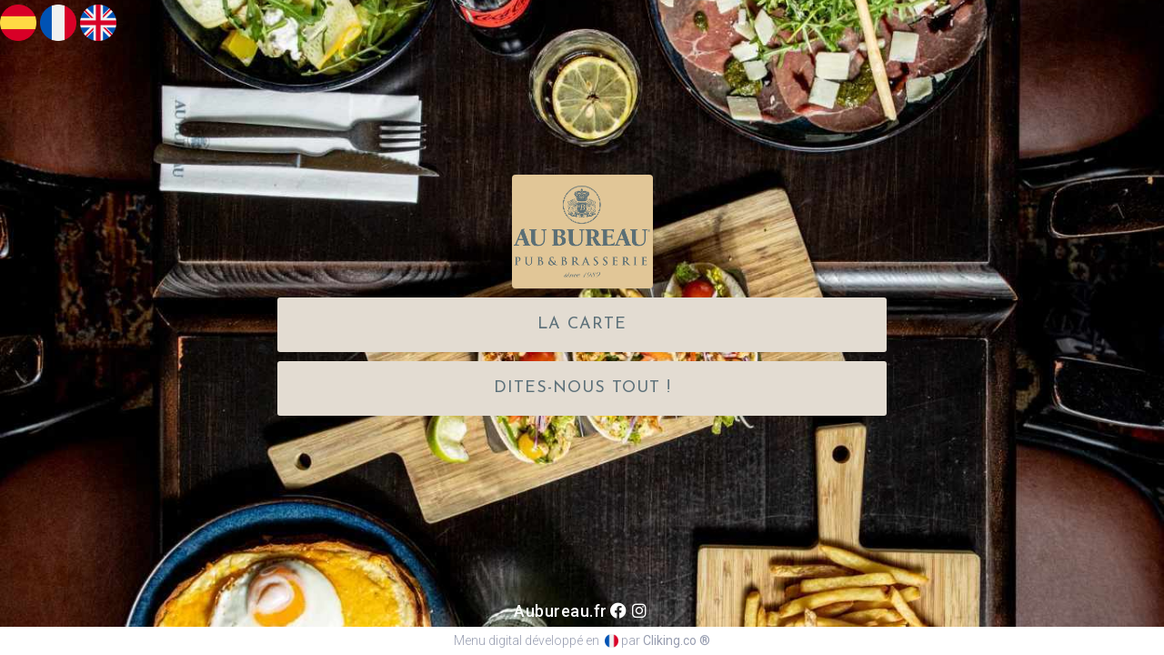

--- FILE ---
content_type: text/html; charset=utf-8
request_url: https://www.goodmeal.fr/groups/50/sous_groupes/502/restaurants/2155/fr/start_menu
body_size: 19422
content:
<!DOCTYPE html>
<html lang="fr-FR">
  <head>
    <!-- Global site tag (gtag.js) - Google Analytics -->
    <script async src="https://www.googletagmanager.com/gtag/js?id=UA-135197271-1"></script>
    <script>
      window.dataLayer = window.dataLayer || [];
      function gtag(){dataLayer.push(arguments);}
      gtag('js', new Date());

      gtag('config', 'UA-135197271-1');
    </script>
    <script src="https://cdn.jsdelivr.net/npm/sweetalert2@11/dist/sweetalert2.all.min.js"></script>

    <!-- Google Tag Manager -->
      <script>(function(w,d,s,l,i){w[l]=w[l]||[];w[l].push({'gtm.start':
      new Date().getTime(),event:'gtm.js'});var f=d.getElementsByTagName(s)[0],
      j=d.createElement(s),dl=l!='dataLayer'?'&l='+l:'';j.async=true;j.src=
      'https://www.googletagmanager.com/gtm.js?id='+i+dl;f.parentNode.insertBefore(j,f);
      })(window,document,'script','dataLayer','GTM-TLLFFNS');</script>
    <!-- End Google Tag Manager -->

    <title>
      Menu
    </title>


    <meta name="keywords" content="satisfaction client, restaurant, hôtel, FMCG, retail, immobilier, industrie, customer insight, avis clients, fidélisation client, rétention client, communication client, solution digitale restaurant, collecte avis, avis clients vérifiés, satisfaction client hôtel, satisfaction client restaurants, satisfaction client immobilier, satisfaction client retail, satisfaction client industrie, e-reputation, google, facebook, tripadvisor"/>

    <!-- Social -->
    <meta property="og:url" content="http://www.cliking.co/">
    <meta property="og:type" content="website">
    <meta property="og:site_name" content="CLIKING" />
    <meta property="og:title" content="Mesurer la satisfaction de vos clients pour mieux les fidéliser">
    <meta property="og:description" content="CLIKING, première solution de pilotage de la satisfaction et de la fidélisation client. Réalisez des enquêtes de satisfaction client à chaud et améliorez votre taux de satisfaction. Récompensez et communiquez avec vos clients pour mieux les fidéliser.">
    <!-- <meta property="og:image" content="" > -->
    <meta property="og:image:width" content="1200">
    <meta property="og:image:height" content="630">
    <meta property="og:site_name" content="CLIKING">

    <meta name="apple-mobile-web-app-capable" content="yes">
    <meta name="mobile-web-app-capable" content="yes">
    <meta name="theme-color" content="#FFFFFF">
    <meta charset="UTF-8">
    <meta name="viewport" content="width=device-width, initial-scale=1, shrink-to-fit=no">


    <!-- BOOTSTRAP -->

    <link rel="stylesheet" href="https://cdnjs.cloudflare.com/ajax/libs/intl-tel-input/17.0.8/css/intlTelInput.min.css" />
    <script src="https://cdnjs.cloudflare.com/ajax/libs/intl-tel-input/17.0.8/js/intlTelInput.min.js"></script>


    <!-- Place your kit's code here -->
    <script src="https://kit.fontawesome.com/3e5aefd200.js" crossorigin="anonymous"></script>


    <!-- Global site tag (gtag.js) - Google Analytics -->

    <script data-turbolinks-eval=false>
      // The if below prevents Google Analytics from collecting data when the visit has been made from a localhost
      // if (document.location.hostname.search("cliking.co/") !== -1) {
        // window.dataLayer = window.dataLayer || [];
        // function gtag(){dataLayer.push(arguments);}
        // gtag('js', new Date());

        // gtag('config', 'UA-135197271-1');
      // };
    </script>

    <!-- AOS -->
    <link href="https://unpkg.com/aos@2.3.1/dist/aos.css" rel="stylesheet">

    <meta name="csrf-param" content="authenticity_token" />
<meta name="csrf-token" content="lkTYWoh+MrGgZsh6+MOAs2z2/rm+kmm5SImzaDxBEGIKGauxl9MJEysAGWX7GEwCwy8C75PiR6oUmApHwEExBw==" />
    <meta name="action-cable-url" content="/cable" />
    <link rel="stylesheet" media="all" href="/assets/application-4086e3033d5e9e55d3b359f7209cf71f3a9f02dab42c38696d216a236a198524.css" />
			<link rel="stylesheet" media="all" href="/packs/css/vendor-76889dbf.chunk.css" />
    <link rel="shortcut icon" type="image/x-icon" href="/assets/flavicon-cc77901356839335eda2eaa7f228f7012fb2e71c04889bfc9174857baefd2f90.png" />

    <!-- Uncomment if you import CSS in app/javascript/packs/application.js -->
    <script src="https://unpkg.com/aos@2.3.1/dist/aos.js" data-turbolinks-eval=false></script>


    <!-- API Chatbox CRISP -->
    <script type="text/javascript">window.$crisp=[];window.CRISP_WEBSITE_ID="9c11fcf9-ef1c-4dfc-b03f-5df91fbe4501";(function(){d=document;s=d.createElement("script");s.src="https://client.crisp.chat/l.js";s.async=1;d.getElementsByTagName("head")[0].appendChild(s);})();</script>

    <script data-turbo="false" src="https://cdn.tiny.cloud/1/t46npjsmob71ao04uihjwuort7h6zwpa1w9lbbbdsbh401up/tinymce/7/tinymce.min.js" referrerpolicy="origin"></script>
    <!-- Hotjar Tracking Code for https://www.app-cliking.co/ -->
    <script>
      (function(h,o,t,j,a,r){
          h.hj=h.hj||function(){(h.hj.q=h.hj.q||[]).push(arguments)};
          h._hjSettings={hjid:1421827,hjsv:6};
          a=o.getElementsByTagName('head')[0];
          r=o.createElement('script');r.async=1;
          r.src=t+h._hjSettings.hjid+j+h._hjSettings.hjsv;
          a.appendChild(r);
      })(window,document,'https://static.hotjar.com/c/hotjar-','.js?sv=');
    </script>

      <!-- SweetAlert to create nice popup instead of data-confirm alert -->

      <!-- <link rel="stylesheet" href="https://cdn.jsdelivr.net/npm/flatpickr/dist/flatpickr.min.css">
      <script src="https://cdn.jsdelivr.net/npm/flatpickr"></script> -->


      <!-- ICON application mobile IOS et Android -->
      <!-- test -->

      <link rel="apple-touch-icon" sizes="180x180" href="/apple-touch-icon.png">
      <link rel="icon" type="image/png" sizes="32x32" href="/favicon-32x32.png">
      <link rel="icon" type="image/png" sizes="16x16" href="/favicon-16x16.png">


      <!-- en test -->
      <link rel="manifest" href="/site.webmanifest">
      <link rel="mask-icon" href="/safari-pinned-tab.svg" color="#ffffff">
      <meta name="msapplication-TileColor" content="#ffffff">
      <meta name="theme-color" content="#ffffff">


      <!-- Permet d'activer le manifest : doit tjrs être la dernière ligne du Head -->
      <link rel="manifest" href="/manifest.json" crossorigin="use-credentials"/>
      <meta name="apple-mobile-web-app-capable" content="yes">


      <link rel="stylesheet" href="https://cdnjs.cloudflare.com/ajax/libs/cropperjs/1.5.13/cropper.min.css" integrity="sha512-cyzxRvewl+FOKTtpBzYjW6x6IAYUCZy3sGP40hn+DQkqeluGRCax7qztK2ImL64SA+C7kVWdLI6wvdlStawhyw==" crossorigin="anonymous" referrerpolicy="no-referrer" />

      <!-- pour les input_field de type telephone pour avoir le code pays et le drapeau: utilisé dans new_client_base et cumul_fidelite quand on crée un client -->

	  <script async defer crossorigin="anonymous" src="https://connect.facebook.net/en_US/sdk.js"></script>
	  <script src="/assets/turbo-47a39448df3ff15f105a14eecf4277ca3cb200c34ed8126e705d93cffb198646.js" type="module"></script>


    <!-- Import du style des googles fonts uniquement sur les pages nécessaires (les méthodes où l'on définit @custom_fonts) -->
    <style>@import url('https://fonts.googleapis.com/css2?family=Chewy&display=swap');
@import url('https://fonts.googleapis.com/css2?family=Montez&display=swap');
@import url('https://fonts.googleapis.com/css2?family=Lobster&display=swap');
@import url('https://fonts.googleapis.com/css2?family=Satisfy&display=swap');
@import url('https://fonts.googleapis.com/css2?family=Pacifico&display=swap');
@import url('https://fonts.googleapis.com/css2?family=Righteous&display=swap');
@import url('https://fonts.googleapis.com/css2?family=Bebas+Neue&display=swap');
@import url('https://fonts.googleapis.com/css2?family=Abril+Fatface&display=swap');
@import url('https://fonts.googleapis.com/css2?family=Kaushan+Script&display=swap');
@import url('https://fonts.googleapis.com/css2?family=Covered+By+Your+Grace&display=swap');
@import url('https://fonts.googleapis.com/css2?family=Cinzel:wght@400;700&display=swap');
@import url('https://fonts.googleapis.com/css2?family=Comfortaa:wght@400;700&display=swap');
@import url('https://fonts.googleapis.com/css2?family=Amatic+SC:wght@400;700&display=swap');
@import url('https://fonts.googleapis.com/css2?family=Dancing+Script:wght@400;700&display=swap');
@import url('https://fonts.googleapis.com/css2?family=Old+Standard+TT:wght@400;700&display=swap');
@import url('https://fonts.googleapis.com/css2?family=Tinos:ital,wght@0,400;0,700;1,400;1,700&display=swap');
@import url('https://fonts.googleapis.com/css2?family=Amaranth:ital,wght@0,400;0,700;1,400;1,700&display=swap');
@import url('https://fonts.googleapis.com/css2?family=Source+Sans+Pro:ital,wght@0,400;0,700;1,400;1,700&display=swap');
@import url('https://fonts.googleapis.com/css2?family=Antonio:wght@100;400;700&display=swap');
@import url('https://fonts.googleapis.com/css2?family=Roboto:ital,wght@0,100;0,400;0,700;1,100;1,400;1,700&display=swap');
@import url('https://fonts.googleapis.com/css2?family=Rokkitt:ital,wght@0,100;0,400;0,700;1,100;1,400;1,700&display=swap');
@import url('https://fonts.googleapis.com/css2?family=Asap+Condensed:ital,wght@0,400;0,700;1,400;1,700&display=swap');
@import url('https://fonts.googleapis.com/css2?family=Montserrat:ital,wght@0,100;0,400;0,700;1,100;1,400;1,700&display=swap');
@import url('https://fonts.googleapis.com/css2?family=Cormorant+Garamond:ital,wght@0,400;0,700;1,400;1,700&display=swap');
@import url('https://fonts.googleapis.com/css2?family=Josefin+Sans:ital,wght@0,100;0,400;0,700;1,100;1,400;1,700&display=swap');
@import url('https://fonts.googleapis.com/css2?family=Barlow+Condensed:ital,wght@0,100;0,400;0,700;1,100;1,400;1,700&display=swap');
@import url('https://fonts.googleapis.com/css2?family=Alegreya+Sans+SC:ital,wght@0,100;0,400;0,700;1,100;1,400;1,700&display=swap');
@import url('https://fonts.googleapis.com/css2?family=Montserrat+Alternates:ital,wght@0,100;0,400;0,700;1,100;1,400;1,700&display=swap');</style>
    <style></style>

    <script src="/assets/application-aeacb6c289c646446968494958f50c356766b184f84f452d9c519cdc3313b7ca.js"></script>
			<script src="/packs/js/vendor-f638ac351e97190f308d.chunk.js"></script>
			<script src="/packs/js/application~index-a053960f8e8efc3e273b.chunk.js"></script>
		<script src="/packs/js/application-8540fa50c4795e149d6f.js"></script>

  </head>

  <body data-module="not-specified">
    <turbo-frame id="modal"></turbo-frame>

    <!-- Google Tag Manager (noscript) -->
      <noscript><iframe src="https://www.googletagmanager.com/ns.html?id=GTM-TLLFFNS"
      height="0" width="0" style="display:none;visibility:hidden"></iframe></noscript>
    <!-- End Google Tag Manager (noscript) -->

    <!-- Top navbar desktop -->
      
<!-- Verrue Au Bureau Popup Redbull -->


<div id="page-start-menu-for-js"></div>

  <div>
    <div class="">
        <div class="links-menu-banner" style="background-image: url('https://aws-picture-gds.s3.eu-west-3.amazonaws.com/Plusieurs_plats_300KB.jpg')">

        <div style="display: flex; justify-content: end;">
          <div class="icon-flag icon-flag-relative ">
              <a href="/groups/50/sous_groupes/502/restaurants/2155/es/start_menu">
                <img class="flags" src="https://aws-picture-gds.s3.eu-west-3.amazonaws.com/es_flag2.png" />
</a>              <a href="/groups/50/sous_groupes/502/restaurants/2155/fr/start_menu">
                <img class="flags" src="https://aws-picture-gds.s3.eu-west-3.amazonaws.com/fr_flag2.png" />
</a>              <a href="/groups/50/sous_groupes/502/restaurants/2155/en/start_menu">
                <img class="flags" src="https://aws-picture-gds.s3.eu-west-3.amazonaws.com/en_flag2.png" />
</a>          </div>
          <div class="list-flag d-none">
  <div class="dropdown">
    <button class="custom-btn dropdown-toggle flag-dropdown flag-style bkg-col-for-js" type="button" id="dropdownMenuButton" data-bs-toggle="dropdown" style="width: 116px; justify-content: flex-start;">
      <span class="caret"></span>
        <img class="flags" style="margin: 0" src="https://aws-picture-gds.s3.eu-west-3.amazonaws.com/fr_flag2.png" />
        <div class="text-flags" style="width: 60px; text-align: start;">Français</div>

    </button>
    <ul class="dropdown-menu dropdown-flags-list-my-menu bkg-col-for-js" aria-labelledby="dropdownMenuButton" style="padding: 0 !important;">
        <li>
          <a data-turbo="false" class="flag-style text-flags" style="padding: 6px 12px; width:100%; display:flex; justify-content: center; gap: 8px;" href="/groups/50/sous_groupes/502/restaurants/2155/es/start_menu">
            <span class="caret" style="color: transparent;"></span>
            <img class="flags" style="margin: 0" src="https://aws-picture-gds.s3.eu-west-3.amazonaws.com/es_flag2.png" />
            <div class="text-flags" style="width: 60px; text-align: start;">Español</div>
</a>        </li>
        <li>
          <a data-turbo="false" class="flag-style text-flags" style="padding: 6px 12px; width:100%; display:flex; justify-content: center; gap: 8px;" href="/groups/50/sous_groupes/502/restaurants/2155/en/start_menu">
            <span class="caret" style="color: transparent;"></span>
            <img class="flags" style="margin: 0" src="https://aws-picture-gds.s3.eu-west-3.amazonaws.com/en_flag2.png" />
            <div class="text-flags" style="width: 60px; text-align: start;">English</div>
</a>        </li>
    </ul>
  </div>
</div>

        </div>

      <div class="container container-btn-links-logo">

        <div class="container-logo-menu check-if-logo-spm ">
          <div class="">
            <!-- Verrue Au Bureau -->
              <div class="dropdown logo-menu-new-au-bureau" id="dLabel" data-bs-toggle="dropdown" aria-haspopup="true" aria-expanded="false">

            <!-- AMAZON S3 / AWS but with logo - when update with command 'update_columns'-->
  <img quality="auto" flags="lossy" fetch_format="auto" class="size-logo-menu" src="https://aws-picture-gds.s3.eu-west-3.amazonaws.com/AB+LOGO+Q_BLEU.png" />
  <!-- AMAZON S3 / AWS with logo_aws -->

            </div>

            <div class="dropdown-menu dropdown-name-site" aria-labelledby="dLabel">
              AB Châlons-en-Champagne
            </div>
          </div>
        </div>

        <div class="container-btn-link-page-menu">



            <!-- Verrue Au Bureau -->

            <a class="btn-link-page-menu menu-link-for-meals text-white-space" style="color: #5d717a; background-color: #e3dcd2; font-family: Josefin Sans; border-radius: 3px; border: px solid ; border-radius: 3px; font-weight: 400;" data-turbo="false" href="https://www.goodmeal.fr/groups/50/sous_groupes/1329/restaurants/2155/fr/my_menu?page=from_sm">
              <div class="btn-link-page-menu-title ">La Carte</div>
</a>


            <!-- Verrue Au Bureau -->

            <a class="btn-link-page-menu  text-white-space" style="color: #5d717a; background-color: #e3dcd2; font-family: Josefin Sans; border-radius: 3px; border: px solid ; border-radius: 3px; font-weight: 400;" data-turbo="false" href="https://www.goodmeal.fr/enquete?AuBureau&amp;r=2155&amp;e=2396">
              <div class="btn-link-page-menu-title ">Dites-nous tout !</div>
</a>        </div>

          <!-- <div class="container-menu-general">
            <div style="width: fit-content; font-size: 18px; text-transform: uppercase;text-transform: uppercase; display: flex; justify-content: center; align-items: center;">
              <span></span>
            </div>
          </div> -->
      </div>
      <!-- Verrue Au Bureau -->
        <div class="brand-container2">
          <a style="color:#FFFFFF;" href="https://www.aubureau.fr">Aubureau.fr</a>
          <span><a href="https://www.facebook.com/aubureaupageofficielle?ref=hl" target= "_blank"><i class="fab fa-facebook icon-social-network "></i></a></span>

          <span><a href="https://www.instagram.com/au.bureau/" target= "_blank"><i class="fab fa-instagram icon-social-network "></i></a></span>
        </div>
      <div class="brand-container" style="">
        Menu digital développé en&nbsp<img alt="France" class="flags-menu-new2" src="https://aws-picture-gds.s3.eu-west-3.amazonaws.com/fr_flag2.png" />&nbsppar&nbsp<b><a href='https://cliking.co/contact/'>Cliking.co ®</a></b>
      </div>

    </div>
  </div>

  <div class="website-menu2 hidden">www.aubureau.fr</div>

</div>

<style>

  /* Styles pour la popup */
  .popup {
    display: none;
    position: fixed;
    top: 0;
    left: 0;
    width: 100%;
    height: 100%;
    background-color: rgba(0,0,0,0.8);
    z-index: 1000;
  }

  .popup-content {
    display: flex;
    justify-content: center;
    align-items: center;
    position: relative;
    margin: 0 auto;
    margin-top: 1%;
    width: 70%;
    max-width: 380px;
    background-color: transparent;
    text-align: center;
  }

  .popup-content img {
    max-width: 100%;
    height: auto;
    border-radius: 10px;
    box-shadow: 0px 4px 8px rgba(0, 0, 0, 0.8);
  }

  .popup-countdown {
    position: absolute;
    top: 5px;
    right: 5px;
    background-color: rgba(0, 0, 0, 0.6);
    color: white;
    border-radius: 50%;
    width: 30px;
    max-width: 80%;
    height: 30px;
    display: flex;
    justify-content: center;
    align-items: center;
    font-size: 16px;
  }

  /* Style popup pour petits écrans */
  @media screen and (max-width: 768px) {
    .popup-content {
      width: 90%;
      margin: 10% auto;
    }

    .logo-links-menu { background: #ffffff;}

    .text-flags {
      font-family: Roboto;
      color: #000000;
    }

    .dropdown-flags-list-start-menu > li > a {
      color: #000000;
    }

    @media (hover: hover) {
      /* Override bootstrap btn:hover on desktop */
      .bkg-col-for-js, .bkg-col-for-js:before {
        background-color:  !important;
      }
    }

    @media (hover: none) {
      /* Override bootstrap btn:hover on mobile devices */
      .bkg-col-for-js, .bkg-col-for-js:before {
        background-color:  !important;
      }
    }
  }

  #kfc-dropdownMenu1::after {
    transform: translateX(-40px);
  }

  .kfc-commande-div {
    position: relative !important;
  }

  .kfc-redirection {
    width: 170px !important;
    position: absolute !important;
    left: auto !important;
    right: 0 !important;
    top: 35px !important;
    transform: none !important;
    height: fit-content;
  }

</style>

<script>
  /* Popup pour la publicité */
  document.addEventListener("DOMContentLoaded", function() {
    var popup = document.getElementById("myPopup");
    var countdown = document.getElementById("countdown");

    var seconds = 4;
    if (popup) {
      popup.style.display = "block";
      countdown.textContent = seconds;

      var interval = setInterval(function() {
        seconds -= 1;
        countdown.textContent = seconds;

        if (seconds <= 0) {
          clearInterval(interval);
          popup.style.display = "none";
        }
      }, 1000);

      /* Pour permettre la fermeture manuel malgrès le countdown */
      countdown.addEventListener("click", function() {
        clearInterval(interval);
        popup.style.display = "none";
      });
    }
  });
</script>


    
    <script>AOS.init();</script>


    <script src="https://cdnjs.cloudflare.com/ajax/libs/cropperjs/1.5.13/cropper.min.js" integrity="sha512-6lplKUSl86rUVprDIjiW8DuOniNX8UDoRATqZSds/7t6zCQZfaCe3e5zcGaQwxa8Kpn5RTM9Fvl3X2lLV4grPQ==" crossorigin="anonymous" referrerpolicy="no-referrer"></script>
  </body>

  <!-- <script src="//instant.page/5.1.0" type="module" integrity="sha384-by67kQnR+pyfy8yWP4kPO12fHKRLHZPfEsiSXR8u2IKcTdxD805MGUXBzVPnkLHw"></script> -->

</html>


--- FILE ---
content_type: application/javascript
request_url: https://www.goodmeal.fr/packs/js/application-8540fa50c4795e149d6f.js
body_size: 518
content:
!function(e){function t(t){for(var o,i,u=t[0],s=t[1],a=t[2],l=0,f=[];l<u.length;l++)i=u[l],Object.prototype.hasOwnProperty.call(r,i)&&r[i]&&f.push(r[i][0]),r[i]=0;for(o in s)Object.prototype.hasOwnProperty.call(s,o)&&(e[o]=s[o]);for(d&&d(t);f.length;)f.shift()();return c.push.apply(c,a||[]),n()}function n(){for(var e,t=0;t<c.length;t++){for(var n=c[t],o=!0,u=1;u<n.length;u++){var s=n[u];0!==r[s]&&(o=!1)}o&&(c.splice(t--,1),e=i(i.s=n[0]))}return e}var o={},r={2:0},c=[];function i(t){if(o[t])return o[t].exports;var n=o[t]={i:t,l:!1,exports:{}};return e[t].call(n.exports,n,n.exports,i),n.l=!0,n.exports}i.e=function(){return Promise.resolve()},i.m=e,i.c=o,i.d=function(e,t,n){i.o(e,t)||Object.defineProperty(e,t,{enumerable:!0,get:n})},i.r=function(e){"undefined"!==typeof Symbol&&Symbol.toStringTag&&Object.defineProperty(e,Symbol.toStringTag,{value:"Module"}),Object.defineProperty(e,"__esModule",{value:!0})},i.t=function(e,t){if(1&t&&(e=i(e)),8&t)return e;if(4&t&&"object"===typeof e&&e&&e.__esModule)return e;var n=Object.create(null);if(i.r(n),Object.defineProperty(n,"default",{enumerable:!0,value:e}),2&t&&"string"!=typeof e)for(var o in e)i.d(n,o,function(t){return e[t]}.bind(null,o));return n},i.n=function(e){var t=e&&e.__esModule?function(){return e.default}:function(){return e};return i.d(t,"a",t),t},i.o=function(e,t){return Object.prototype.hasOwnProperty.call(e,t)},i.p="/packs/",i.oe=function(e){throw console.error(e),e};var u=window.webpackJsonp=window.webpackJsonp||[],s=u.push.bind(u);u.push=t,u=u.slice();for(var a=0;a<u.length;a++)t(u[a]);var d=s;c.push([340,0,1]),n()}({267:function(e,t,n){"use strict";(function(e){function o(){e(document).ready((function(){e(".btn").each((function(){var t=e(this).css("color"),n=e(this).css("background-color"),o=e(this).css("border-color");e(this).on("mousedown",(function(){e(this).css({color:t,"background-color":n,"border-color":o})})),e(this).on("mouseup",(function(){e(this).css({color:"","background-color":"","border-color":""})}))}))}))}n.d(t,"a",(function(){return o}))}).call(this,n(1))},340:function(e,t,n){"use strict";n.r(t);n(15);var o=n(1),r=n.n(o),c=(n(341),n(342),n(46)),i=(n(127),n(267)),u=n(53),s=n(116);n(458),n(459),n(460),n(461),n(462),n(463),n(464),n(465),n(466),n(467),n(468),n(469),n(470),n(471),n(472),n(473),n(474),n(475),n(476),n(477);function a(){document.querySelectorAll("a").forEach((function(e){e.setAttribute("data-turbo-prefetch","false")}))}window.Rails||n.e(0).then(n.bind(null,478)).then((function(e){var t=e.default||e;t.start(),window.Rails=t})),window.$=r.a,window.jQuery=r.a,window.bootstrap=c,document.addEventListener("turbo:render",(function(){Object(u.execJSall)()})),document.addEventListener("turbo:load",(function(){Object(u.execJSall)(),Object(u.execJSnav)(),Object(u.execJSextra)()})),window.customQuestionnaire=s.a,Object(i.a)(),document.addEventListener("turbo:click",(function(e){var t=e.target.closest(".no-turbo");t&&(e.preventDefault(),Turbo.visit(t.href))})),document.addEventListener("turbo:before-cache",(function(){var e=document.querySelector(".dots-container");e&&!e.classList.contains("hidden")&&(e.classList.add("hidden"),document.querySelector("body").classList.remove("background-gray"))}));new MutationObserver((function(e){e.forEach((function(e){"childList"===e.type&&a()}))})).observe(document,{childList:!0,subtree:!0}),document.addEventListener("DOMContentLoaded",(function(){a()})),document.addEventListener("DOMContentLoaded",(function(){document.addEventListener("hide.bs.modal",(function(e){document.activeElement&&document.activeElement.blur()}))})),window.skipDisconnect=!1,document.addEventListener("click",(function(e){e.target.closest("[data-skip-disconnect]")&&(window.skipDisconnect=!0)})),document.addEventListener("turbo:visit",(function(){window.skipDisconnect=!1}))}});

--- FILE ---
content_type: application/javascript
request_url: https://www.goodmeal.fr/assets/application-aeacb6c289c646446968494958f50c356766b184f84f452d9c519cdc3313b7ca.js
body_size: 4165
content:
function onInstall(t){console.log("[Serviceworker]","Installing!",t),t.waitUntil(caches.open(CACHE_NAME).then((function(t){return console.log("Ouverture du cache:",CACHE_NAME),console.log("cache precis :",t),t.addAll(["","/assets/application-4086e3033d5e9e55d3b359f7209cf71f3a9f02dab42c38696d216a236a198524.css","/offline.html","/favicon.ico","https://cdn.jsdelivr.net/npm/sweetalert2@11","https://fonts.googleapis.com/css2?family=Roboto:ital,wght@0,100;0,300;0,400;0,500;0,700;0,900;1,100;1,300;1,400;1,500;1,700;1,900"])})))}function onActivate(t){console.log("[Serviceworker]","Activating!",t),t.waitUntil(caches.keys().then((function(t){return Promise.all(t.filter((function(t){return 0!==t.indexOf(CACHE_VERSION)})).map((function(t){return caches.delete(t)})))})))}function onFetch(t){t.respondWith(caches.match(t.request).then((function(e){if(e)return e;var n=new URL(t.request.url);return-1===n.pathname.lastIndexOf(".")?caches.match(n.toString()).then((function(e){return e||(n.pathname+=".html",caches.match(n.toString()).then((function(e){return e||fetch(t.request).catch((function(){return caches.match("/offline.html")}))})))})):fetch(t.request).catch((function(){return caches.match("/offline.html")}))})))}function syncSurveyAnswers(){return new Promise(((t,e)=>{const n=indexedDB.open("my-db");n.onerror=function(t){console.error("Database error:",t.target.error),e(t.target.error)},n.onsuccess=function(n){const o=n.target.result,i=o.transaction("surveys","readonly").objectStore("surveys").getAll();i.onerror=function(t){console.error("Failed to get survey answers:",t.target.error),e(t.target.error)},i.onsuccess=async function(e){const n=e.target.result;console.log("Got survey answers:",n);for(const t of n)try{const e=await fetch(t.url,{method:"POST",headers:{"Content-Type":"application/json"},body:JSON.stringify(t)});if(!e.ok)throw new Error(`HTTP error! status: ${e.status}`);const n=o.transaction("surveys","readwrite").objectStore("surveys");await new Promise(((e,o)=>{const i=n.delete(t.id);i.onsuccess=function(){console.log("Survey answer removed from IndexedDB:",t),e()},i.onerror=function(t){console.error("Failed to remove survey answer:",t.target.error),o(t.target.error)}}))}catch(t){console.error("Failed to send survey answer:",t)}t(n)}}}))}navigator.serviceWorker&&navigator.serviceWorker.register("/serviceworker.js",{scope:"./"}).then((function(){console.log("[Companion]","Service worker registered!")})),function(t,e){"object"==typeof exports&&"undefined"!=typeof module?e(exports):"function"==typeof define&&define.amd?define(["exports"],e):e(t.ActionCable={})}(this,(function(t){"use strict";function e(t){if("function"==typeof t&&(t=t()),t&&!/^wss?:/i.test(t)){var e=document.createElement("a");return e.href=t,e.href=e.href,e.protocol=e.protocol.replace("http","ws"),e.href}return t}function n(){var t=arguments.length>0&&void 0!==arguments[0]?arguments[0]:o("url")||f.default_mount_path;return new C(t)}function o(t){var e=document.head.querySelector("meta[name='action-cable-"+t+"']");if(e)return e.getAttribute("content")}var i={logger:self.console,WebSocket:self.WebSocket},r={log:function(){if(this.enabled){for(var t,e=arguments.length,n=Array(e),o=0;o<e;o++)n[o]=arguments[o];n.push(Date.now()),(t=i.logger).log.apply(t,["[ActionCable]"].concat(n))}}},s="function"==typeof Symbol&&"symbol"==typeof Symbol.iterator?function(t){return typeof t}:function(t){return t&&"function"==typeof Symbol&&t.constructor===Symbol&&t!==Symbol.prototype?"symbol":typeof t},c=function(t,e){if(!(t instanceof e))throw new TypeError("Cannot call a class as a function")},u=function(){function t(t,e){for(var n=0;n<e.length;n++){var o=e[n];o.enumerable=o.enumerable||!1,o.configurable=!0,"value"in o&&(o.writable=!0),Object.defineProperty(t,o.key,o)}}return function(e,n,o){return n&&t(e.prototype,n),o&&t(e,o),e}}(),a=function(){return(new Date).getTime()},l=function(t){return(a()-t)/1e3},p=function(t,e,n){return Math.max(e,Math.min(n,t))},h=function(){function t(e){c(this,t),this.visibilityDidChange=this.visibilityDidChange.bind(this),this.connection=e,this.reconnectAttempts=0}return t.prototype.start=function(){this.isRunning()||(this.startedAt=a(),delete this.stoppedAt,this.startPolling(),addEventListener("visibilitychange",this.visibilityDidChange),r.log("ConnectionMonitor started. pollInterval = "+this.getPollInterval()+" ms"))},t.prototype.stop=function(){this.isRunning()&&(this.stoppedAt=a(),this.stopPolling(),removeEventListener("visibilitychange",this.visibilityDidChange),r.log("ConnectionMonitor stopped"))},t.prototype.isRunning=function(){return this.startedAt&&!this.stoppedAt},t.prototype.recordPing=function(){this.pingedAt=a()},t.prototype.recordConnect=function(){this.reconnectAttempts=0,this.recordPing(),delete this.disconnectedAt,r.log("ConnectionMonitor recorded connect")},t.prototype.recordDisconnect=function(){this.disconnectedAt=a(),r.log("ConnectionMonitor recorded disconnect")},t.prototype.startPolling=function(){this.stopPolling(),this.poll()},t.prototype.stopPolling=function(){clearTimeout(this.pollTimeout)},t.prototype.poll=function(){var t=this;this.pollTimeout=setTimeout((function(){t.reconnectIfStale(),t.poll()}),this.getPollInterval())},t.prototype.getPollInterval=function(){var t=this.constructor.pollInterval,e=t.min,n=t.max,o=t.multiplier*Math.log(this.reconnectAttempts+1);return Math.round(1e3*p(o,e,n))},t.prototype.reconnectIfStale=function(){this.connectionIsStale()&&(r.log("ConnectionMonitor detected stale connection. reconnectAttempts = "+this.reconnectAttempts+", pollInterval = "+this.getPollInterval()+" ms, time disconnected = "+l(this.disconnectedAt)+" s, stale threshold = "+this.constructor.staleThreshold+" s"),this.reconnectAttempts++,this.disconnectedRecently()?r.log("ConnectionMonitor skipping reopening recent disconnect"):(r.log("ConnectionMonitor reopening"),this.connection.reopen()))},t.prototype.connectionIsStale=function(){return l(this.pingedAt?this.pingedAt:this.startedAt)>this.constructor.staleThreshold},t.prototype.disconnectedRecently=function(){return this.disconnectedAt&&l(this.disconnectedAt)<this.constructor.staleThreshold},t.prototype.visibilityDidChange=function(){var t=this;"visible"===document.visibilityState&&setTimeout((function(){!t.connectionIsStale()&&t.connection.isOpen()||(r.log("ConnectionMonitor reopening stale connection on visibilitychange. visibilityState = "+document.visibilityState),t.connection.reopen())}),200)},t}();h.pollInterval={min:3,max:30,multiplier:5},h.staleThreshold=6;var f={message_types:{welcome:"welcome",disconnect:"disconnect",ping:"ping",confirmation:"confirm_subscription",rejection:"reject_subscription"},disconnect_reasons:{unauthorized:"unauthorized",invalid_request:"invalid_request",server_restart:"server_restart"},default_mount_path:"/cable",protocols:["actioncable-v1-json","actioncable-unsupported"]},d=f.message_types,g=f.protocols,y=g.slice(0,g.length-1),b=[].indexOf,m=function(){function t(e){c(this,t),this.open=this.open.bind(this),this.consumer=e,this.subscriptions=this.consumer.subscriptions,this.monitor=new h(this),this.disconnected=!0}return t.prototype.send=function(t){return!!this.isOpen()&&(this.webSocket.send(JSON.stringify(t)),!0)},t.prototype.open=function(){return this.isActive()?(r.log("Attempted to open WebSocket, but existing socket is "+this.getState()),!1):(r.log("Opening WebSocket, current state is "+this.getState()+", subprotocols: "+g),this.webSocket&&this.uninstallEventHandlers(),this.webSocket=new i.WebSocket(this.consumer.url,g),this.installEventHandlers(),this.monitor.start(),!0)},t.prototype.close=function(){if((arguments.length>0&&void 0!==arguments[0]?arguments[0]:{allowReconnect:!0}).allowReconnect||this.monitor.stop(),this.isActive())return this.webSocket.close()},t.prototype.reopen=function(){if(r.log("Reopening WebSocket, current state is "+this.getState()),!this.isActive())return this.open();try{return this.close()}catch(t){r.log("Failed to reopen WebSocket",t)}finally{r.log("Reopening WebSocket in "+this.constructor.reopenDelay+"ms"),setTimeout(this.open,this.constructor.reopenDelay)}},t.prototype.getProtocol=function(){if(this.webSocket)return this.webSocket.protocol},t.prototype.isOpen=function(){return this.isState("open")},t.prototype.isActive=function(){return this.isState("open","connecting")},t.prototype.isProtocolSupported=function(){return b.call(y,this.getProtocol())>=0},t.prototype.isState=function(){for(var t=arguments.length,e=Array(t),n=0;n<t;n++)e[n]=arguments[n];return b.call(e,this.getState())>=0},t.prototype.getState=function(){if(this.webSocket)for(var t in i.WebSocket)if(i.WebSocket[t]===this.webSocket.readyState)return t.toLowerCase();return null},t.prototype.installEventHandlers=function(){for(var t in this.events){var e=this.events[t].bind(this);this.webSocket["on"+t]=e}},t.prototype.uninstallEventHandlers=function(){for(var t in this.events)this.webSocket["on"+t]=function(){}},t}();m.reopenDelay=500,m.prototype.events={message:function(t){if(this.isProtocolSupported()){var e=JSON.parse(t.data),n=e.identifier,o=e.message,i=e.reason,s=e.reconnect;switch(e.type){case d.welcome:return this.monitor.recordConnect(),this.subscriptions.reload();case d.disconnect:return r.log("Disconnecting. Reason: "+i),this.close({allowReconnect:s});case d.ping:return this.monitor.recordPing();case d.confirmation:return this.subscriptions.confirmSubscription(n),this.subscriptions.notify(n,"connected");case d.rejection:return this.subscriptions.reject(n);default:return this.subscriptions.notify(n,"received",o)}}},open:function(){if(r.log("WebSocket onopen event, using '"+this.getProtocol()+"' subprotocol"),this.disconnected=!1,!this.isProtocolSupported())return r.log("Protocol is unsupported. Stopping monitor and disconnecting."),this.close({allowReconnect:!1})},close:function(){if(r.log("WebSocket onclose event"),!this.disconnected)return this.disconnected=!0,this.monitor.recordDisconnect(),this.subscriptions.notifyAll("disconnected",{willAttemptReconnect:this.monitor.isRunning()})},error:function(){r.log("WebSocket onerror event")}};var v=function(t,e){if(null!=e)for(var n in e){var o=e[n];t[n]=o}return t},S=function(){function t(e){var n=arguments.length>1&&void 0!==arguments[1]?arguments[1]:{},o=arguments[2];c(this,t),this.consumer=e,this.identifier=JSON.stringify(n),v(this,o)}return t.prototype.perform=function(t){var e=arguments.length>1&&void 0!==arguments[1]?arguments[1]:{};return e.action=t,this.send(e)},t.prototype.send=function(t){return this.consumer.send({command:"message",identifier:this.identifier,data:JSON.stringify(t)})},t.prototype.unsubscribe=function(){return this.consumer.subscriptions.remove(this)},t}(),A=function(){function t(e){c(this,t),this.subscriptions=e,this.pendingSubscriptions=[]}return t.prototype.guarantee=function(t){-1==this.pendingSubscriptions.indexOf(t)?(r.log("SubscriptionGuarantor guaranteeing "+t.identifier),this.pendingSubscriptions.push(t)):r.log("SubscriptionGuarantor already guaranteeing "+t.identifier),this.startGuaranteeing()},t.prototype.forget=function(t){r.log("SubscriptionGuarantor forgetting "+t.identifier),this.pendingSubscriptions=this.pendingSubscriptions.filter((function(e){return e!==t}))},t.prototype.startGuaranteeing=function(){this.stopGuaranteeing(),this.retrySubscribing()},t.prototype.stopGuaranteeing=function(){clearTimeout(this.retryTimeout)},t.prototype.retrySubscribing=function(){var t=this;this.retryTimeout=setTimeout((function(){t.subscriptions&&"function"==typeof t.subscriptions.subscribe&&t.pendingSubscriptions.map((function(e){r.log("SubscriptionGuarantor resubscribing "+e.identifier),t.subscriptions.subscribe(e)}))}),500)},t}(),w=function(){function t(e){c(this,t),this.consumer=e,this.guarantor=new A(this),this.subscriptions=[]}return t.prototype.create=function(t,e){var n=t,o="object"===(void 0===n?"undefined":s(n))?n:{channel:n},i=new S(this.consumer,o,e);return this.add(i)},t.prototype.add=function(t){return this.subscriptions.push(t),this.consumer.ensureActiveConnection(),this.notify(t,"initialized"),this.subscribe(t),t},t.prototype.remove=function(t){return this.forget(t),this.findAll(t.identifier).length||this.sendCommand(t,"unsubscribe"),t},t.prototype.reject=function(t){var e=this;return this.findAll(t).map((function(t){return e.forget(t),e.notify(t,"rejected"),t}))},t.prototype.forget=function(t){return this.guarantor.forget(t),this.subscriptions=this.subscriptions.filter((function(e){return e!==t})),t},t.prototype.findAll=function(t){return this.subscriptions.filter((function(e){return e.identifier===t}))},t.prototype.reload=function(){var t=this;return this.subscriptions.map((function(e){return t.subscribe(e)}))},t.prototype.notifyAll=function(t){for(var e=this,n=arguments.length,o=Array(n>1?n-1:0),i=1;i<n;i++)o[i-1]=arguments[i];return this.subscriptions.map((function(n){return e.notify.apply(e,[n,t].concat(o))}))},t.prototype.notify=function(t,e){for(var n=arguments.length,o=Array(n>2?n-2:0),i=2;i<n;i++)o[i-2]=arguments[i];return("string"==typeof t?this.findAll(t):[t]).map((function(t){return"function"==typeof t[e]?t[e].apply(t,o):void 0}))},t.prototype.subscribe=function(t){this.sendCommand(t,"subscribe")&&this.guarantor.guarantee(t)},t.prototype.confirmSubscription=function(t){var e=this;r.log("Subscription confirmed "+t),this.findAll(t).map((function(t){return e.guarantor.forget(t)}))},t.prototype.sendCommand=function(t,e){var n=t.identifier;return this.consumer.send({command:e,identifier:n})},t}(),C=function(){function t(e){c(this,t),this._url=e,this.subscriptions=new w(this),this.connection=new m(this)}return t.prototype.send=function(t){return this.connection.send(t)},t.prototype.connect=function(){return this.connection.open()},t.prototype.disconnect=function(){return this.connection.close({allowReconnect:!1})},t.prototype.ensureActiveConnection=function(){if(!this.connection.isActive())return this.connection.open()},u(t,[{key:"url",get:function(){return e(this._url)}}]),t}();t.Connection=m,t.ConnectionMonitor=h,t.Consumer=C,t.INTERNAL=f,t.Subscription=S,t.Subscriptions=w,t.SubscriptionGuarantor=A,t.adapters=i,t.createWebSocketURL=e,t.logger=r,t.createConsumer=n,t.getConfig=o,Object.defineProperty(t,"__esModule",{value:!0})})),function(){this.App||(this.App={}),App.cable=ActionCable.createConsumer()}.call(this);var CACHE_VERSION="v3",CACHE_NAME=CACHE_VERSION+":sw-cache-",CACHE_VERSION_CIS="smiley_offline",CACHE_NAME_CIS=CACHE_VERSION_CIS+":sw-cache-";self.addEventListener("install",onInstall),self.addEventListener("activate",onActivate),self.addEventListener("fetch",onFetch),self.addEventListener("message",(function(t){console.log("Message SERVICEWORKER"),t.data&&"CACHE_URLS"===t.data.type&&caches.open(CACHE_NAME).then((function(e){const n=t.data.payload.map((t=>e.add(t).catch((e=>{console.log(`Error caching URL: ${t}`,e)}))));return Promise.all(n)}))})),self.addEventListener("sync",(function(t){"sync-survey-answers"==t.tag&&(console.log("SYNC EVENT TRIGGERED"),t.waitUntil(syncSurveyAnswers()))}));